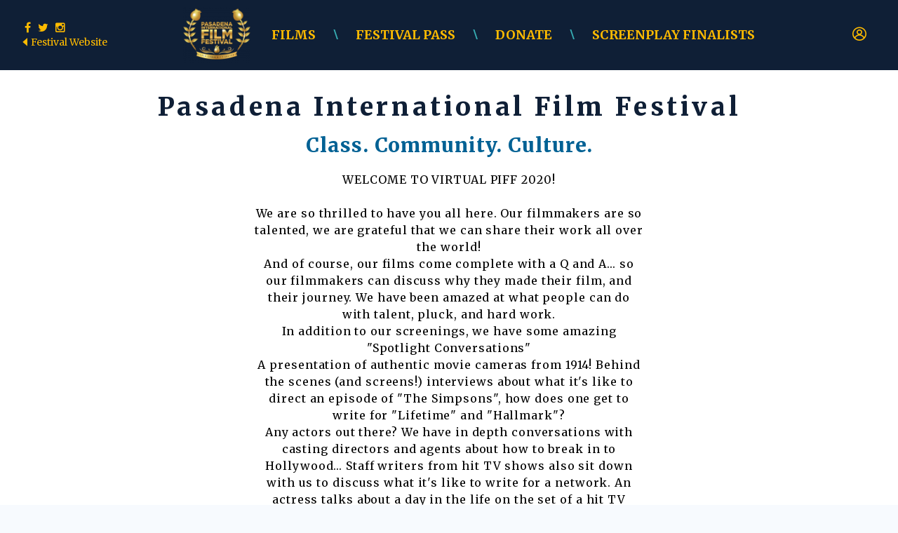

--- FILE ---
content_type: text/html; charset=UTF-8
request_url: https://piff.festivee.com/
body_size: 7669
content:
<!DOCTYPE html>
<!--[if lt IE 7]>      <html class="no-js lt-ie9 lt-ie8 lt-ie7"> <![endif]-->
<!--[if IE 7]>         <html class="no-js lt-ie9 lt-ie8"> <![endif]-->
<!--[if IE 8]>         <html class="no-js lt-ie9"> <![endif]-->
<!--[if gt IE 8]>      <html class="no-js"> <![endif]-->
<html xmlns="http://www.w3.org/1999/xhtml" dir="ltr" lang="en-US" xmlns:fb="https://www.facebook.com/2008/fbml">
<head>
	<meta http-equiv="Content-Type" content="text/html; charset=UTF-8" />
	<title>Welcome | Virtual PIFF 2020</title>
			<meta name="description" content="Watch PIFF's 2020 films online at our Virtual website. Powered by Festivee."/>
				<meta name="keywords" content="" />
	
	<meta name="apple-mobile-web-app-capable" content="yes">
 	<meta name="apple-mobile-web-app-status-bar-style" content="black-translucent">
	<meta name="viewport" content="width=device-width,initial-scale = 1.0,maximum-scale=1.0,user-scalable=no" />
	<meta name="author" content="Pasadena International Film Festival" />
	<meta name="generator" content="cinevee 2.0.2.95"/>

	<!-- facebook open graph -->
	
	<link rel="icon" id="dynamic-favicon" type="image/vnd.microsoft.icon" href="https://media.festivee.com/piff/assets/images/big_favicon.">
	<link rel="apple-touch-icon-precomposed" href="https://media.festivee.com/piff/assets/images/big_favicon."/>
	<link rel="canonical" href="https://piff.festivee.com/" />

							<link href="/assets/css/minified_main.css?fv=2.0.2.95" rel="stylesheet">
					<link href="/assets/css/_whitelabel/minified_site.css?sv=2.0.2.95-1.0.0" rel="stylesheet">
			
	<script type="text/javascript">
		function makeDoubleDelegate(function1, function2) {
		    return function() {
		        if (function1)
		            function1();
		        if (function2)
		            function2();
		    }
		}
	</script>

	<!-- HTML5 Shim and Respond.js IE8 support of HTML5 elements and media queries -->
    <!-- WARNING: Respond.js doesn't work if you view the page via file:// -->
    <!--[if lt IE 9]>
      <script src="//oss.maxcdn.com/libs/html5shiv/3.7.0/html5shiv.js"></script>
      <script src="//oss.maxcdn.com/libs/respond.js/1.4.2/respond.min.js"></script>
    <![endif]-->

	
			<style>
    .purchase-btn,
    .gallery-container .purchase-btn,
    #fest_product_page .prod_btns .btn.btn-primary,
    #fest_product_page .prod_btns .btn.btn-pass,
    #passes_page .passes_list li .pass_purchase .ah_buy_button .btn.btn-pass,
    #passes_page .discount-row .form-group button,
    button.btn,
    .passes_list li .pass_purchase .ah_buy_button .btn.btn-pass,
    .modal-body .btn.btn-success.btn-pass, .btn.btn-success.btn-pass {
        background-color: #006194 !important;
        border-color: #006194 !important;
        font-weight:600 !important;    }
    .modal-body .btn.ah_buy_link {
        background-color: #006194 !important;
        border-color: #006194 !important;
        font-weight:600 !important;    }
    #pwyw-modal ul li.pass-price-option a.selected,
    #pwyw-modal ul li.pass-price-option div.custom-price.selected {
        border-color: #006194 !important;
        font-weight:600 !important;    }
    .purchase-price {
        background-color: #00619430 !important;
        border-color: #006194 !important;
        color: #006194;
        font-weight:600 !important;    }
    .form-control {
        border-color: #006194 !important;
    }
    a, #footer a, a:hover, #footer a:hover, .primary-color,
    #fest_product_page .title-col-bottom .product-availability {
        color: #006194;
    }
    .btn.btn-outline.btn-pass {
        color: #006194 !important;
    }
    .faqs.tabbable .nav-pills>li.active>a, 
    .faqs.tabbable .nav-pills>li>a:hover, 
    .faqs.tabbable .nav-pills>li>a:focus {
        background-color: #006194;
    }

    #header#header {
        background-color: #0F1F36 !important; 
    }


    #header .navbar .navbar-collapse .nav.links-nav li > a,
    #header .social-links-list li a .fa,
    #header .profile-link #account-link i,
    #header .navbar-right .admin-link .fa,
    #header .navbar-social > a,
    #header .navbar-nav > li > a i.icon-account,
    #header .navbar .navbar-collapse .nav li a,
    #header .navbar .navbar-collapse .nav li a > span,
    #header .navbar-header .navbar-toggle {
        color: #FFBB00 !important;
    }

    #header .navbar .navbar-collapse .links-nav > li a {
        text-transform:uppercase !important; 
    }


    html body > div h1:not(.custom-content h1),
    .modal-body .ah_buy_button.own .btn-group.btn-buy h1 { 
        color: #0F1F36 !important; 
    }

    html body > div h1:not(.custom-content h1) { 
        font-weight: 800 !important; 
    }

    html body h2:not(.custom-content h2), 
    html body h3:not(.custom-content h3), 
    html body h4:not(.custom-content h4), 
    .price, .passes_list li .pass_purchase .price  { 
        color: #006194 !important; 
    }

    html body h2:not(.custom-content h2), 
    html body h3:not(.custom-content h3), 
    html body h4:not(.custom-content h4), 
    .price, .passes_list li .pass_purchase .price  { 
        font-weight: 800 !important; 
    }

    html body h1:not(.custom-content h1), 
    html body h2:not(.custom-content h2), 
    html body h3:not(.custom-content h3), 
    html body h4:not(.custom-content h4), 
    html body h5:not(.custom-content h5), 
    html body h6:not(.custom-content h6),
    .passes_list li .pass_purchase .price  {
        text-transform:uppercase; 
    }

    html body div, 
    html body span,
    html body small, 
    html body b,
    .form-control,
    .form-control::-webkit-input-placeholder,
    #fest_product_page .info-row .externallinks-section ul li i { 
        color: #000000; 
    }
    
    html body > div:not(.modal) p { 
        color: #000000; 
    }

    html body div, 
    html body span { 
        font-weight: 400 !important; 
    }
    
    html body > div:not(.modal) p { 
        font-weight: 400 !important; 
    }





</style>
				<script src="//ajax.googleapis.com/ajax/libs/webfont/1/webfont.js"></script>
		<script>
			WebFont.load({
				google: {
					families: ['Merriweather:200,300,400,500,600,700,800']
				}
			});
		</script>
		<style>
		html, body, h1, h2, h3, h4, a, input, textarea, .form-control, .btn { font-family: 'Merriweather', 'Montserrat','Helvetica Neue',Helvetica,Arial,sans-serif; }
		</style>
			

</head>
<body data-spy="scroll" class=" homepage site_piff has_logo light" data-target=".bs-docs-sidenav" data-offset="30">
	<!--[if lt IE 8]>
	    <p class="chromeframe">You are using an <strong>outdated</strong> browser. Please <a href="http://browsehappy.com/">upgrade your browser</a> or <a href="http://www.google.com/chromeframe/?redirect=true">activate Google Chrome Frame</a> to improve your experience.</p>
	<![endif]-->

	<div class="progress progress-striped active" id="ah_spinner">
		<div id="progress_message">
			<p class="text-center"><i class="fa fa-circle-o-notch fa-spin"></i>&nbsp; <span id="ajax_message">Updating...</span></p>
		</div>
		<div class="progress-bar progress-bar-info" style="width: 100%"></div>
	</div>
<div id="header">
	<div class="navbar-social hidden-xs">
		<ul class="social-links-list">
			<!-- If the back_to_website link is set it will appear and have a link to go to the specified url -->
			<li><a href="https://www.facebook.com/PasadenaInternationalFilmFestival" target="_blank"><i class="fa fa-facebook"></i></a></li>			<li><a href="https://twitter.com/PasFilmFest" target="_blank"><i class="fa fa-twitter"></i></a></li>						<li><a href="https://www.instagram.com/pasadenafilmfestival/" target="_blank"><i class="fa fa-instagram"></i></a></li>		</ul>
					<a href="https://piff.festivee.com/films">
				<i class="icon-back"></i> Festival Website
			</a>
			</div>

	<nav class="navbar navbar-default" role="navigation">
		<div class="navbar-header">
			<a class="navbar-brand" href="/">
									<img src="https://media.festivee.com/piff/assets/images/logo." alt="Pasadena International Film Festival" />
								
			</a>

			<button type="button" class="navbar-toggle collapsed" data-toggle="collapse" data-target=".collapse-container">
				<i class="icon-menu"></i>
			</button>
		</div>

		<!-- Collect the nav links, forms, and other content for toggling -->
		<div class="collapse navbar-collapse collapse-container">
			<ul class="nav navbar-nav visible-xs">
									<li class="profile-link">
													<a href="#modal_login" data-toggle="modal" data-target="#modal_login">Login</a>
											</li>
				
							</ul>
						<ul class="nav navbar-nav links-nav">
									<li><a href="/films" >Films</a></li>
					<li class="divider hidden-xs">\</li>
									<li><a href="/pass" >Festival Pass</a></li>
					<li class="divider hidden-xs">\</li>
									<li><a href="https://www.pasadenafilmfestival.org/givingtuesdaynow" >Donate</a></li>
					<li class="divider hidden-xs">\</li>
									<li><a href="/screenplay-finalists" >Screenplay Finalists</a></li>
					<li class="divider hidden-xs">\</li>
							</ul>
						<div class="navbar-social visible-xs">
				<ul class="social-links-list">
					<li><a href="https://www.facebook.com/PasadenaInternationalFilmFestival" target="_blank"><i class="fa fa-facebook"></i></a></li>					<li><a href="https://twitter.com/PasFilmFest" target="_blank"><i class="fa fa-twitter"></i></a></li>										<li><a href="https://www.instagram.com/pasadenafilmfestival/" target="_blank"><i class="fa fa-instagram"></i></a></li>				</ul>
			</div>
		</div><!-- /.navbar-collapse -->
	</nav>
	
	<div class="navbar-right hidden-xs">
		<ul class="nav navbar-nav">
							<li>
											<a href="#modal_login" data-toggle="modal" data-target="#modal_login">
							<i class="icon-account"></i>
						</a>
									</li>
			
					</ul>
	</div>
</div>

<!-- AH MODAL LOGIN VIEW -->
<div class="modal fade" id="modal_login">
	<div class="modal-dialog">
		<div class="modal-content">
			<button type="button" class="close" data-dismiss="modal" aria-hidden="true">&times;</button>
			<div class="modal-body login-view">
				<div class="row">
					<div class="col-sm-12">
						<h1>Sign In</h1>
						<p class="lead text-center">Don't have an account? <a href="/login/email/create">Create one</a></p>
					</div>
				</div>

				<div class="row">
					<div class="col-xs-12">
				   		<form action="https://piff.festivee.com/login/email" method="post" accept-charset="utf-8" class="form"><div style="display:none">
<input type="hidden" name="csrf_test_name" value="ecda9b3a297a0951ea1cdc65a0ac38f5" />
</div>							<input type="hidden" name="ahform" value="ahlogin">
							<div class="form-group">
								<input type="email" id="email" name="email" class="form-control" placeholder="Email" autofocus>
							</div>
							<div class="form-group">
								<input type="password" id="password" name="password" class="form-control" placeholder="Password">
								<p class="help-block"><a href="/forgot_password">Forgot your password?</a></p>
							</div>
							<div class="row">
								<div class="col-xs-12">
									<button type="submit" class="btn btn-primary btn-block">Continue</button>
								</div>
							</div>
						</form>					</div>
				</div>
			</div>
		</div>
	</div>
</div>
<div class="modal fade" id="modal_trailer">
	<div class="modal-dialog">
		<div class="modal-content">
		 	<div class="modal-header">
		    	<button type="button" class="close" data-dismiss="modal" aria-hidden="true">&times;</button>
		    	<h3 class="modal-title">&nbsp;</h3>
		 	</div>
			<div class="modal-body">
				
			</div>
			<div class="modal-footer">
				<a href="#" class="btn btn-warning">Details</a>&nbsp;
				<a href="#" class="btn btn-default" data-dismiss="modal">Close</a>
			</div>
		</div>
	</div>
</div>
<div class="modal fade" id="modal_newsletter">
	<div class="modal-dialog">
		<div class="modal-content">
		 	<div class="modal-header">
		    	<button type="button" class="close" data-dismiss="modal" aria-hidden="true">&times;</button>
		    	<h3>Pasadena International Film Festival Updates</h3>
		 	</div>
			<div class="modal-body">
				<div class="row">
					<div class="col-xs-12">
						<form>
							<p>Learn about upcoming promotions, releases, and other updates from Pasadena International Film Festival.</p>
					   		<div class="form-group">
						      <label class="control-label" for="input01">Email</label>
						      <div class="controls">
						        <input type="email" class="form-control" id="newsletter_email" name="newsletter_email">
						      </div>
						    </div>
						</form>
					</div>
				</div>
				<div class="row">
					<div class="col-xs-12 col-sm-3 col-sm-offset-9">
						<button class="btn btn-info btn-block newsletter_button" href="javascript:void(0);" onclick="subscribe('');">Sign Up</button>
					</div>
				</div>
			</div>
			<div class="modal-footer">
				<a href="#" data-dismiss="modal">Cancel</a>
			</div>
		</div>
	</div>
</div>



<!-- this form used to call controllers with post data -->
<form action="https://piff.festivee.com/" method="post" accept-charset="utf-8" id="hidden_ci_form"><div style="display:none">
<input type="hidden" name="csrf_test_name" value="ecda9b3a297a0951ea1cdc65a0ac38f5" />
</div></form><div class="main-content" id="home-page">

	<section id="homepage-banner">
					<div class="container">
				<h1 style="color:#0F1F36 !important;">Pasadena International Film Festival</h1>
									<h2 style="color:#006194 !important;">Class. Community. Culture.</h2>
					
								<p>WELCOME TO VIRTUAL PIFF 2020!<br />
<br />
We are so thrilled to have you all here. Our filmmakers are so talented, we are grateful that we can share their work all over the world!<br />
And of course, our films come complete with a Q and A... so our filmmakers can discuss why they made their film, and their journey. We have been amazed at what people can do with talent, pluck, and hard work.<br />
In addition to our screenings, we have some amazing "Spotlight Conversations"<br />
A presentation of authentic movie cameras from 1914! Behind the scenes (and screens!) interviews about what it's like to direct an episode of "The Simpsons", how does one get to write for "Lifetime" and "Hallmark"?<br />
Any actors out there? We have in depth conversations with casting directors and agents about how to break in to Hollywood... Staff writers from hit TV shows also sit down with us to discuss what it's like to write for a network. An actress talks about a day in the life on the set of a hit TV show.<br />
<br />
So pop open some bubbly, and join us here for Virtual PIFF 2020!<br />
<br />
VIRTUAL PIFF 2020 runs Monday, October 19th through November 1st, 2020.<br />
<br />
For the spotlight conversations, just skip through to find the content you are looking for!</p>
												<a href="/pass" class="btn purchase-btn" style="background-color:#006194 !important;">Purchase a Pass</a>
							</div>
			</section>
	
	
	
	
		
	<div class="container sponsors-container">
	<div class="row">
		<div class="col-sm-12">
			<h1>Tier 1 Sponsors</h1>
			<ul>
														<li><a href='http://bostoncourtpasadena.org' target='_blank'><img src='https://media.festivee.com/piff/site/sponsors/BC_Logo_Lockup_Black1500px.jpg' style='max-width:360px;max-height:100px;' /></a></li>	
														<li><a href='https://www.travelstore.com/our-travel-experts/catherine-adde' target='_blank'><img src='https://media.festivee.com/piff/site/sponsors/Catherine_Adde_CTC_Luxury_Travel_Advisor_updated_December_2018__(2.jpg' style='max-width:360px;max-height:100px;' /></a></li>	
														<li><a href='https://www.speakeasypasadena.com' target='_blank'><img src='https://media.festivee.com/piff/site/sponsors/Speakeasy_LOGO_LG.jpg' style='max-width:360px;max-height:100px;' /></a></li>	
							</ul>
		</div>
	</div>
</div>
<div class="container sponsors-container">
	<div class="row">
		<div class="col-sm-12">
			<h1>Tier 2 Sponsors</h1>
			<ul>
														<li><a href='https://www.vromansbookstore.com' target='_blank'><img src='https://media.festivee.com/piff/site/sponsors/Vromans_logo.png' style='max-width:360px;max-height:100px;' /></a></li>	
														<li><a href='https://www.oldpasadena.org' target='_blank'><img src='https://media.festivee.com/piff/site/sponsors/Screen_Shot_2020-10-20_at_6.45.28_PM.png' style='max-width:360px;max-height:100px;' /></a></li>	
														<li><a href='https://www.marriott.com/hotels/travel/laxsp-sheraton-pasadena-hotel/' target='_blank'><img src='https://media.festivee.com/piff/site/sponsors/Sheraton_Black_Logo.jpg' style='max-width:360px;max-height:100px;' /></a></li>	
														<li><a href='https://sanantoniowinery.com' target='_blank'><img src='https://media.festivee.com/piff/site/sponsors/RiboliLogoV3-01 (002_edited.jpg' style='max-width:360px;max-height:100px;' /></a></li>	
														<li><a href='https://www.los-anaya.com' target='_blank'><img src='https://media.festivee.com/piff/site/sponsors/Official_Logo.jpg' style='max-width:360px;max-height:100px;' /></a></li>	
														<li><a href='https://www.lydandmo.com' target='_blank'><img src='https://media.festivee.com/piff/site/sponsors/New_2020-Color.png' style='max-width:360px;max-height:100px;' /></a></li>	
														<li><a href='https://weolive.com/pasadena/' target='_blank'><img src='https://media.festivee.com/piff/site/sponsors/Logo.jpg' style='max-width:360px;max-height:100px;' /></a></li>	
														<li><a href='https://www.estate-jewelers.com' target='_blank'><img src='https://media.festivee.com/piff/site/sponsors/Estate_Jewelers_Logo_Small.png' style='max-width:360px;max-height:100px;' /></a></li>	
														<li><a href='https://www.pfcu.org' target='_blank'><img src='https://media.festivee.com/piff/site/sponsors/WebBlue.JPG' style='max-width:360px;max-height:100px;' /></a></li>	
														<li><a href='https://www.abkbeer.com' target='_blank'><img src='https://media.festivee.com/piff/site/sponsors/ABKUSAFINAL.png' style='max-width:360px;max-height:100px;' /></a></li>	
														<li><a href='https://scriptwritersnetwork.com' target='_blank'><img src='https://media.festivee.com/piff/site/sponsors/scriptwritersnetwork-jpg.png' style='max-width:360px;max-height:100px;' /></a></li>	
														<li><a href='https://www.drinkhint.com' target='_blank'><img src='https://media.festivee.com/piff/site/sponsors/LOGO_NEW.jpg' style='max-width:360px;max-height:100px;' /></a></li>	
														<li><a href='https://www.cityofpasadena.net/planning/arts-and-cultural-affairs/film-office/' target='_blank'><img src='https://media.festivee.com/piff/site/sponsors/CVB_Rose_Film_CMYK.jpg' style='max-width:360px;max-height:100px;' /></a></li>	
														<li><a href='https://www.blazepizza.com' target='_blank'><img src='https://media.festivee.com/piff/site/sponsors/Blaze_Pizza_Logo.jpg' style='max-width:360px;max-height:100px;' /></a></li>	
														<li><a href='https://www.visitpasadena.com' target='_blank'><img src='https://media.festivee.com/piff/site/sponsors/Visit_Pasadena_Logo_Horizontal_Color_w_Black_Letters.png' style='max-width:360px;max-height:100px;' /></a></li>	
														<li><a href='https://www.playhousedistrict.org' target='_blank'><img src='https://media.festivee.com/piff/site/sponsors/Playhouse_Village_Logo_Black.png' style='max-width:360px;max-height:100px;' /></a></li>	
														<li><a href='https://customcomfortmattress.com/locations/pasadena-custom-comfort-mattress/' target='_blank'><img src='https://media.festivee.com/piff/site/sponsors/Custom_Comfort_Logo_edited.jpg' style='max-width:360px;max-height:100px;' /></a></li>	
														<li><a href='https://www.alexanderssteakhouse.com/location/alexanders-steakhouse-pasadena/' target='_blank'><img src='https://media.festivee.com/piff/site/sponsors/ASH_Logo_with_Bull.jpg' style='max-width:360px;max-height:100px;' /></a></li>	
							</ul>
		</div>
	</div>
</div>
<div class="container sponsors-container">
	<div class="row">
		<div class="col-sm-12">
			<h1>Tier 3 Sponsors</h1>
			<ul>
														<li><a href='https://www.pasadenanow.com/main/' target='_blank'><img src='https://media.festivee.com/piff/site/sponsors/pnlogotransparent1.jpg' style='max-width:360px;max-height:100px;' /></a></li>	
														<li><a href='https://www.afdepasadena.org/home-page/' target='_blank'><img src='https://media.festivee.com/piff/site/sponsors/aflogo_psd_transparent.jpg' style='max-width:360px;max-height:100px;' /></a></li>	
														<li><a href='https://antaeus.org' target='_blank'><img src='https://media.festivee.com/piff/site/sponsors/Antaeus_Logo.jpg' style='max-width:360px;max-height:100px;' /></a></li>	
														<li><a href='https://www.logotech.com' target='_blank'><img src='https://media.festivee.com/piff/site/sponsors/LOGOTECH_QR_LOGO.png' style='max-width:360px;max-height:100px;' /></a></li>	
														<li><a href='www.filmfreeway.com' target='_blank'><img src='https://media.festivee.com/piff/site/sponsors/filmfreeway-logo-hires-standard-bfdeb9ecc418c5b77b6ef922f491d6fe.jpg' style='max-width:360px;max-height:100px;' /></a></li>	
														<li><a href='http://www.pasadenamonthly.com' target='_blank'><img src='https://media.festivee.com/piff/site/sponsors/pas_black_copy.jpg' style='max-width:360px;max-height:100px;' /></a></li>	
														<li><a href='https://www.breyerandrew.com' target='_blank'><img src='https://media.festivee.com/piff/site/sponsors/Breyer_Andrew_logo_2460x450.jpg' style='max-width:360px;max-height:100px;' /></a></li>	
														<li><a href='http://www.directingactors.com' target='_blank'><img src='https://media.festivee.com/piff/site/sponsors/DA_Logo.png' style='max-width:360px;max-height:100px;' /></a></li>	
														<li><a href='https://www.nothingbundtcakes.com/bakery/ca/pasadena' target='_blank'><img src='https://media.festivee.com/piff/site/sponsors/nothing_Bundt_Cakes.png' style='max-width:360px;max-height:100px;' /></a></li>	
							</ul>
		</div>
	</div>
</div>
</div><div id="footer">
	<hr>
	<div class="container">
		<div class="text-center">
					<a href="/privacy-policy">PRIVACY POLICY</a> 
					<a href="/terms-of-service">TERMS OF SERVICE</a> 
					<a href="https://www.pasadenafilmfestival.org/givingtuesdaynow">Donate</a> 
							</div>
		<div>
			&copy; Pasadena International Film Festival 2026			<div class="pull-right">
				Powered by <a href="https://festivee.com" target="_blank"><img src="/assets/images/Festivee_grey.png" srcset="/assets/images/Festivee_grey@2x.png 2x" alt="Powered by Festivee" /></a>
			</div>
		</div>
	</div>
</div>		
		<script src="//cdn.jwplayer.com/libraries/8xF7HtS0.js" type="text/javascript"></script>

		<!-- Stripe -->		
		<script src="https://js.stripe.com/v3/" type="text/javascript"></script>

		<script type="text/javascript">
			var isRobot = true;
			var video_debug = 0;
		</script>

					<script  src="/assets/js/minified_fan.js?fv=2.0.2.95" type="text/javascript"></script>
		
		<div id="contact_modal" class="modal fade" role="dialog" aria-labelledby="contact_modal">
  <div class="modal-dialog">

    <!-- Modal content-->
    <div class="modal-content">
      <div class="modal-header">
        <button type="button" class="close" data-dismiss="modal">&times;</button>
        <h4 class="modal-title">Contact Us!</h4>
      </div>
      <div class="modal-body">
        <div class="contact_form">
          <div class="row">
            <div class="col-sm-12">
              <div class="form-group">
                <label>Email</label> <input id="user_email" placeholder="johndoe@example.com" name="user_email" type="email" class="form-control"/>
              </div>
              <div class="form-group">
                <label>Your Name</label> <input id="user_name" placeholder="John Doe" name="user_name" type="text" class="form-control"/>
              </div>
              <div class="form-group">
                <label>Subject</label> <input id="email_subject" placeholder="Subject" name="email_subject" type="text" class="form-control"/>
              </div>
              <div class="form-group">
                <label>Message</label> <textarea id="email_message" placeholder="Type your message out here" name="email_message" type="text" class="form-control"></textarea>
              </div>
            </div>
          </div>
          <div class="row">
            <div class="col-sm-2 col-sm-offset-9">
              <button id="contact_submit" class="btn btn-success"> Contact!</button>
            </div>
          </div>
          
        </div>
      </div>
      <div class="modal-footer">
        <button type="button" class="btn btn-default" data-dismiss="modal">Close</button>
      </div>
    </div>
  </div>
</div>
<script type="text/javascript">
  $("#contact_submit").on("click", function() {
    var contact_data = {
      user_email: $("#user_email").val(),
      user_name: $("#user_name").val(),
      email_subject: $("#email_subject").val(),
      email_message: $("#email_message").val()
    };
    
    for (str in contact_data) { 
      if (contact_data[str].length == 0) { 
        alert(str.replace("_", " ") + " is missing"); 
        return; 
      } 
    } 
   
    console.log("sending email");
    ah_ajax("/contact/sendsupport", function(resp) {
      if (resp.status) {
        $('#contact_modal').modal('hide');
        alert(resp.response);
      } else {
        alert(resp.response);
      }
    }, null, true, null, null, contact_data);

  });
</script>
		
				
						<script type="text/javascript">
			var list_id = '';
			var ajax_loads=0;
			var unsaved_changes=0;
			var product_id='';
			var discount_product_id = product_id;
			var item_interface = true;
			var product_interface = true;
			var current_cust_id = '';
			var last_save = 0;
			var current_prod_id = '';
			var site_playback_bug =  '';
			var site_name = "Pasadena International Film Festival";
			var base_url = 'https://piff.festivee.com';
			var usr_bandwidth = '';
			var last_bandwidth_check = '';
			var video_min_bitrate_warning = 2000;
			var audio_min_bitrate_warning = 320;
			var turn_key = 1;
			var image_max_size = .01;
			var payment_gateway = 'paypal';
			var cv_version = '2.0.2.95';
			var stripe = Stripe('pk_live_6C9TtLsjl6eD4SJTOhxDVU0900l3RAdOK4');


			var abr_colors_array = ["#0095D6","#008DCA","#0085BE","#007DB1","#0074A5","#006C99","#00648D","#005C81","#005474","#004C68","#00445C","#003B50","#003343","#002B37","#00232B"];

							var show_controls = true;
							 // show_controls = false;
			
			var site_path = 'piff/';

			
			// upload on product page
			
			
			

			
			
						var upload_bucket = "";
		    var access_key = "";
			
		    
			var trip;

			window.onload = makeDoubleDelegate(window.onload, function(){
				
				/* credit card masking */
				$(document).on("blur", "#payment-form #number", function(e){
					var currentVal = $(this).val();
					if (currentVal.indexOf('*') == -1) {
                        var newVal = currentVal.replace(/[0-9](?=([0-9]{4}))/g, '*');
                        $("#purchase_number").val(currentVal);
                        $(this).val(newVal);
                    }
				});

		        $(".modal").on('shown.bs.modal', function() {
				    $(this).find('input:not([type=hidden]):first').focus();
				});

				ah_setup();

									//paypal_setup();
									payment_setup();
				
				
				
				
				
				
				
								
				
				
				
				
				
				
				
				
				
				
				
				

				

				

				
				
				
				
				
				
				
									//paypal_buy(, , );
				
				
				
				
				
				conform_heights();
				conform_desktop_heights();
				conform_mobile_heights();
								
				// title category filter
				if($("#prod_cat_select").length){
					$(document).on("change", "#prod_cat_select", function(e){
						$(".title_category_holder").addClass("hide");
						$("#title_category_"+$(this).val()).removeClass("hide");
					});
					
					$(document).on("change", "#prod_active_select", function(e){
						var selectedOption = $(this).val();
						$("#prod_list_table_holder tr").removeClass("hide");
						
						if(selectedOption == "active"){
							$("#prod_list_table_holder .inactive-prod-row").addClass("hide");
						}else if(selectedOption == "inactive"){
							$("#prod_list_table_holder .active-prod-row").addClass("hide");
						}
						
						checkMicrositeToHide();
					});
					
					function checkMicrositeToHide(){
						$("#prod_list_table_holder .microsite_content_holder").each(function(index){
							if($(this).find("tbody tr:not(.hide)").length == 0){
								$(this).addClass("hide");
							}else{
								$(this).removeClass("hide");
							}
						});
					}
				}
				
				// admin orders collapse/expand all
				if($("#orders_expand_all_btn").length){
					$(document).on("click", "#orders_expand_all_btn", function(e){
						e.preventDefault();
						e.stopPropagation();
						
						$("#orders_expand_all_btn").addClass("hide");
						$("#orders_collapse_all_btn").removeClass("hide");
						$("table .collapse:not('.in')").collapse("show");
						$(".collapse-row-toggle .fa-caret-down").addClass("hide");
						$(".collapse-row-toggle .fa-caret-up").removeClass("hide");
						
						return false;
					});
					
					$(document).on("click", "#orders_collapse_all_btn", function(e){
						e.preventDefault();
						e.stopPropagation();
						
						$("#orders_collapse_all_btn").addClass("hide");
						$("#orders_expand_all_btn").removeClass("hide");
						$("table .collapse.in").collapse("hide");
						$(".collapse-row-toggle .fa-caret-up").addClass("hide");
						$(".collapse-row-toggle .fa-caret-down").removeClass("hide");
						
						return false;
					});
				}
				
				// orders collapse
				if($(".collapse-row-toggle").length){
					$(document).on("click", ".collapse-row-toggle", function(e){
						$(this).find(".fa").toggleClass("hide");
					});
				}

				// multiple sign-on prevention
					
			});
		</script>
		
		
					<script>
				(function(i,s,o,g,r,a,m){i['GoogleAnalyticsObject']=r;i[r]=i[r]||function(){
				(i[r].q=i[r].q||[]).push(arguments)},i[r].l=1*new Date();a=s.createElement(o),
				m=s.getElementsByTagName(o)[0];a.async=1;a.src=g;m.parentNode.insertBefore(a,m)
				})(window,document,'script','//www.google-analytics.com/analytics.js','ga');

				ga('create', 'UA-55167823-1', 'auto');
				ga('send', 'pageview');
			</script>
		
		
		
		
		
		
		
		
			<script defer src="https://static.cloudflareinsights.com/beacon.min.js/vcd15cbe7772f49c399c6a5babf22c1241717689176015" integrity="sha512-ZpsOmlRQV6y907TI0dKBHq9Md29nnaEIPlkf84rnaERnq6zvWvPUqr2ft8M1aS28oN72PdrCzSjY4U6VaAw1EQ==" data-cf-beacon='{"version":"2024.11.0","token":"51d3162d30ec4e15a5acf602cc20c620","r":1,"server_timing":{"name":{"cfCacheStatus":true,"cfEdge":true,"cfExtPri":true,"cfL4":true,"cfOrigin":true,"cfSpeedBrain":true},"location_startswith":null}}' crossorigin="anonymous"></script>
</body>
</html><script type="text/javascript">
	$(document).ready(function(){
		$('.fest_modal_trailer').on('hidden.bs.modal', function () {
			if($(".fest_modal_trailer .jwplayer").length){
				if(jwplayer($(".fest_modal_trailer .jwplayer").attr("id")).getState() == "playing"){
					jwplayer($(".fest_modal_trailer .jwplayer").attr("id")).pause();
				}
			}else if($(".fest_modal_trailer video").length){
				$(".fest_modal_trailer video").each(function(index){
					this.pause();
				});
			}
		});		
	});
</script>

--- FILE ---
content_type: text/plain
request_url: https://www.google-analytics.com/j/collect?v=1&_v=j102&a=1417235292&t=pageview&_s=1&dl=https%3A%2F%2Fpiff.festivee.com%2F&ul=en-us%40posix&dt=Welcome%20%7C%20Virtual%20PIFF%202020&sr=1280x720&vp=1280x720&_u=IEBAAEABAAAAACAAI~&jid=520306813&gjid=824967668&cid=89093248.1768429305&tid=UA-55167823-1&_gid=2130746403.1768429305&_r=1&_slc=1&z=727952777
body_size: -451
content:
2,cG-QZFSLTDGH7